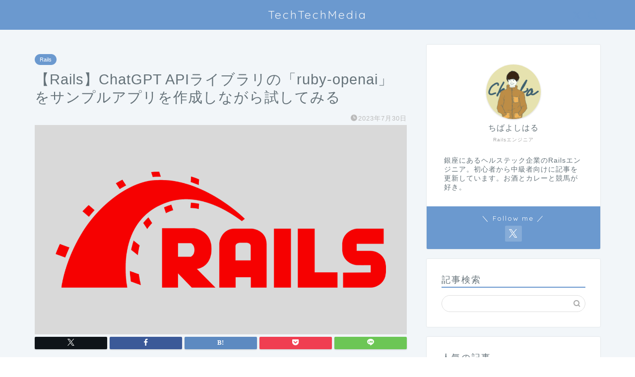

--- FILE ---
content_type: text/html; charset=utf-8
request_url: https://www.google.com/recaptcha/api2/aframe
body_size: 267
content:
<!DOCTYPE HTML><html><head><meta http-equiv="content-type" content="text/html; charset=UTF-8"></head><body><script nonce="9-ACMgrYYbF_QRAUlXevcg">/** Anti-fraud and anti-abuse applications only. See google.com/recaptcha */ try{var clients={'sodar':'https://pagead2.googlesyndication.com/pagead/sodar?'};window.addEventListener("message",function(a){try{if(a.source===window.parent){var b=JSON.parse(a.data);var c=clients[b['id']];if(c){var d=document.createElement('img');d.src=c+b['params']+'&rc='+(localStorage.getItem("rc::a")?sessionStorage.getItem("rc::b"):"");window.document.body.appendChild(d);sessionStorage.setItem("rc::e",parseInt(sessionStorage.getItem("rc::e")||0)+1);localStorage.setItem("rc::h",'1769690863195');}}}catch(b){}});window.parent.postMessage("_grecaptcha_ready", "*");}catch(b){}</script></body></html>